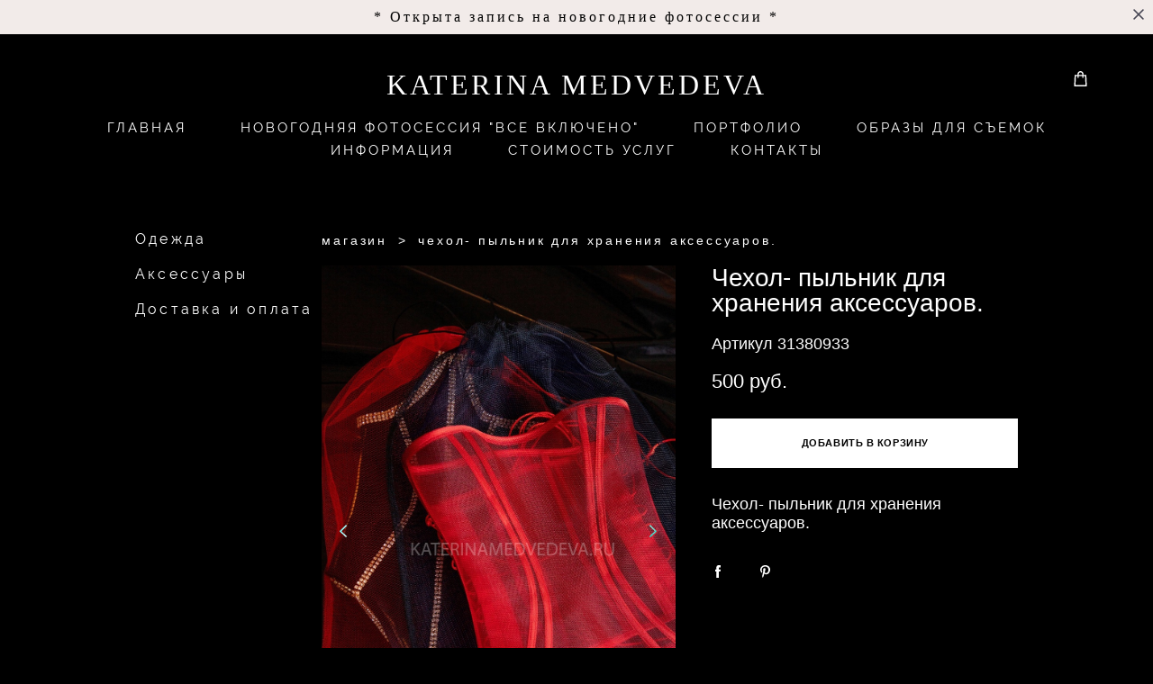

--- FILE ---
content_type: text/html; charset=UTF-8
request_url: https://katerinamedvedeva.ru/shop/chehol-pylnik-dlja-hranenija-aksessuarov
body_size: 79613
content:
<!-- Vigbo-cms //cdn-st2.vigbo.com/u69176/81176/ beverley -->
<!DOCTYPE html>
<html lang="ru">
<head>
    <script>var _createCookie=function(e,o,t){var i,n="";t&&((i=new Date).setTime(i.getTime()+864e5*t),n="; expires="+i.toGMTString()),document.cookie=e+"="+o+n+"; path=/"};function getCookie(e){e=document.cookie.match(new RegExp("(?:^|; )"+e.replace(/([\.$?*|{}\(\)\[\]\\\/\+^])/g,"\\$1")+"=([^;]*)"));return e?decodeURIComponent(e[1]):void 0}"bot"==getCookie("_gphw_mode")&&_createCookie("_gphw_mode","humen",0);</script>
    <meta charset="utf-8">
<title>Чехол- пыльник для хранения аксессуаров. купить в интернет-магазине</title>
<meta name="keywords" content="Чехол- пыльник для хранения аксессуаров.." />
<meta name="description" content="Чехол- пыльник для хранения аксессуаров.." />
    <meta property="og:title" content="Чехол- пыльник для хранения аксессуаров. купить в интернет-магазине" />
    <meta property="og:description" content="Чехол- пыльник для хранения аксессуаров.." />
    <meta property="og:url" content="https://katerinamedvedeva.ru/shop/chehol-pylnik-dlja-hranenija-aksessuarov" />
    <meta property="og:type" content="website" />
        <meta property="og:image" content="//cdn-sh1.vigbo.com/shops/175571/products/20849860/images/3-fb3c8cb94a39766699699e41f0541c21.jpg" />
        <meta property="og:image" content="//cdn-sh1.vigbo.com/shops/175571/products/20849860/images/3-1e6cac8546e3ef485f2f925be570f680.jpg" />

<meta name="viewport" content="width=device-width, initial-scale=1">


	<link rel="shortcut icon" href="//cdn-st2.vigbo.com/u69176/81176/favicon.ico" type="image/x-icon" />

<!-- Blog RSS -->

<!-- Preset CSS -->
    <script>window.use_preset = false;</script>

<script>
    window.cdn_paths = {};
    window.cdn_paths.modules = '//cdn-s.vigbo.com/cms/kevin2/site/' + 'dev/scripts/site/';
    window.cdn_paths.site_scripts = '//cdn-s.vigbo.com/cms/kevin2/site/' + 'dev/scripts/';
</script>
    <link href="https://fonts.googleapis.com/css?family=Abel|Alegreya:400,400i,700,700i,800,800i,900,900i|Alex+Brush|Amatic+SC:400,700|Andika|Anonymous+Pro:400i,700i|Anton|Arimo:400,400i,700,700i|Arsenal:400,400i,700,700i|Asap:400,400i,500,500i,600,600i,700,700i|Bad+Script|Baumans|Bitter:100,100i,200,200i,300,300i,400i,500,500i,600,600i,700i,800,800i,900,900i|Brygada+1918:400,700,400i,700i|Cactus+Classical+Serif|Carlito:400,700,400i,700i|Chocolate+Classical+Sans|Comfortaa:300,400,500,600,700|Commissioner:100,200,300,400,500,600,700,800,900|Cormorant:300i,400i,500,500i,600,600i,700i|Cormorant+Garamond:300i,400i,500,500i,600,600i,700i|Cormorant+Infant:300i,400i,500,500i,600,600i,700i|Cousine:400,400i,700,700i|Crafty+Girls|Cuprum:400,400i,700,700i|Days+One|Dela+Gothic+One|Delius+Unicase:400,700|Didact+Gothic|Dosis|EB+Garamond:400i,500,500i,600,600i,700i,800,800i|Euphoria+Script|Exo|Exo+2:100,100i,200,200i,300i,400i,500,500i,600,600i,700i,800,800i,900,900i|Federo|Fira+Code:300,500,600|Fira+Sans:100,100i,200,200i,300i,400i,500,500i,600,600i,700i,800,800i,900,900i|Fira+Sans+Condensed:100,100i,200,200i,300i,400i,500,500i,600,600i,700i,800,800i,900,900i|Forum|Gentium+Book+Plus:400,700,400i,700i|Gentium+Plus:400,700,400i,700i|Geologica:100,200,300,400,500,600,700,800,900|Glegoo:400,700|Golos+Text:400,500,600,700,800,900|Gudea:400,400i,700|Handlee|IBM+Plex+Mono:100,100i,200,200i,300i,400i,500,500i,600,600i,700i|IBM+Plex+Sans:100,100i,200,200i,300i,400i,500,500i,600,600i,700i|IBM+Plex+Serif:100,100i,200,200i,300,300i,400,400i,500,500i,600,600i,700,700i|Inter:100,200,300,400,500,600,700,800,900|Inter+Tight:100,200,300,400,500,600,700,800,900,100i,200i,300i,400i,500i,600i,700i,800i,900i|Istok+Web:400,400i,700,700i|JetBrains+Mono:100,100i,200,200i,300,300i,400,400i,500,500i,600,600i,700,700i,800,800i|Jost:100,100i,200,200i,300,300i,400,400i,500,500i,600,600i,700,700i,800,800i,900,900i|Jura:400,300,500,600,700|Kelly+Slab|Kranky|Krona+One|Leckerli+One|Ledger|Liter|Lobster|Lora:400,400i,700,700i,500,500i,600,600i|Lunasima:400,700|Manrope:200,300,400,500,600,700,800|Marck+Script|Marko+One|Marmelad|Merienda+One|Merriweather:300i,400i,700i,900,900i|Moderustic:300,400,500,600,700,800|Montserrat:300i,400i,500,500i,600,600i,700i,800,800i,900,900i|Montserrat+Alternates:100,100i,200,200i,300,300i,400,400i,500,500i,600,600i,700,700i,800,800i,900,900i|Mulish:200,300,400,500,600,700,800,900,200i,300i,400i,500i,600i,700i,800i,900i|Neucha|Noticia+Text:400,400i,700,700i|Noto+Sans:400,400i,700,700i|Noto+Sans+Mono:100,200,300,400,500,600,700,800,900|Noto+Serif:400,400i,700,700i|Noto+Serif+Display:100,200,300,400,500,600,700,800,900,100i,200i,300i,400i,500i,600i,700i,800i,900i|Nova+Flat|Nova+Oval|Nova+Round|Nova+Slim|Nunito:400,200,200i,300,300i,400i,600,600i,700,700i,800,800i,900,900i|Old+Standard+TT:400i|Open+Sans:300i,400i,600,600i,700i,800,800i|Open+Sans+Condensed:300,300i,700|Oranienbaum|Original+Surfer|Oswald:200,500,600|Oxygen:300|Pacifico|Philosopher:400,400i,700,700i|Piazzolla:100,200,300,400,500,600,700,800,900,100i,200i,300i,400i,500i,600i,700i,800i,900i|Play:400,700|Playfair+Display:400,700,400i,500,500i,600,600i,700i,800,800i,900,900i|Playfair+Display+SC|Poiret+One|Press+Start+2P|Prosto+One|PT+Mono|PT+Sans:400i,700i|PT+Sans+Caption:400,700|PT+Sans+Narrow:400,700|PT+Serif:400i,700i|PT+Serif+Caption:400,400i|Quicksand|Raleway:100,100i,300i,400i,500,500i,600,600i,700i,800,800i,900,900i|Roboto:100,100i,300i,400i,500,500i,700i,900,900i|Roboto+Condensed:300i,400i,700i|Roboto+Mono:100,100i,200,200i,300,300i,400,400i,500,500i,600,600i,700,700i|Roboto+Slab:100,200,500,600,800,900|Rochester|Rokkitt:400,100,300,500,600,700,800,900|Rubik:300i,400i,500,500i,600,600i,700i,800,800i,900,900i|Ruslan+Display|Russo+One|Salsa|Satisfy|Scada:400,400i,700,700i|Snippet|Sofia|Source+Code+Pro:200,300,400,500,600,700,900|Source+Sans+Pro:200,300,400,600,700,900|Source+Serif+Pro:200,200i,300,300i,400,400i,600,600i,700,700i,900,900i|Spectral:200,200i,300,300i,400,400i,500,500i,600,600i,700,700i,800,800i|Stint+Ultra+Expanded|STIX+Two+Text:400,700,400i,700i|Syncopate|Tenor+Sans|Tinos:400,400i,700,700i|Trochut|Ubuntu:300i,400i,500,500i,700i|Ubuntu+Condensed|Ubuntu+Mono:400,400i,700,700i|Unbounded:200,300,400,500,600,700,800,900|Underdog|Unkempt:400,700|Voces|Wix+Madefor+Display:400,500,600,700,800|Wix+Madefor+Text:400,500,600,700,800,400i,500i,600i,700i,800i|Yeseva+One|Ysabeau:100,200,300,400,500,600,700,800,900,100i,200i,300i,400i,500i,600i,700i,800i,900i|Ysabeau+Infant:100,200,300,400,500,600,700,800,900,100i,200i,300i,400i,500i,600i,700i,800i,900i|Ysabeau+Office:100,200,300,400,500,600,700,800,900,100i,200i,300i,400i,500i,600i,700i,800i,900i|Ysabeau+SC:100,200,300,400,500,600,700,800,900|Zen+Old+Mincho&display=swap&subset=cyrillic" rel="stylesheet">
    <!-- Preconnect resource -->
    <link rel="preconnect" href="https://katerinamedvedeva.ru/">
    <link rel="preconnect" href="//cdn-s.vigbo.com/cms/kevin2/site/">
    <link rel="preconnect" href="//cdn-sh.vigbo.com">

    <!-- Preload JS -->
    <link rel="preload" as="script" href="//cdn-s.vigbo.com/cms/kevin2/site/dev/scripts/vendor/jquery-3.3.1.min.js?ver=uzimSt">
    <link rel="preload" as="script" href="//cdn-s.vigbo.com/cms/kevin2/site/prod/js/site.js?ver=uzimSt">

            <!-- React Preload JS -->
        <link rel="preload" as="script" href="//cdn-s.vigbo.com/cms/kevin2/site/prod/js/runtime-main.js?ver=uzimSt">
        <link rel="preload" as="script" href="//cdn-s.vigbo.com/cms/kevin2/site/prod/js/main.chunk.js?ver=uzimSt">
    
    <!-- CORE CSS -->
    
        <!-- SHOP CSS -->
    <link rel="preload" as="style" onload="this.onload=null;this.rel='stylesheet'" href="//cdn-sh.vigbo.com/vigbo-cms/styles/prod/build_shop_front.css?v=yoi6fA">
    <noscript>
        <link rel="stylesheet" type="text/css" href="//cdn-sh.vigbo.com/vigbo-cms/styles/prod/build_shop_front.css?v=yoi6fA">
    </noscript>
    
    <!-- SITE CSS -->
    <link rel="preload" as="style" onload="this.onload=null;this.rel='stylesheet'" href="//cdn-s.vigbo.com/cms/kevin2/site/prod/css/build_cms_front.css?v=yoi6fA">
    <noscript>
        <link rel="stylesheet" type="text/css" href="//cdn-s.vigbo.com/cms/kevin2/site/prod/css/build_cms_front.css?v=yoi6fA">
    </noscript>

        <!-- CUSTOM SHOP CSS -->
    <link rel="preload" as="style" onload="this.onload=null;this.rel='stylesheet'" href="https://katerinamedvedeva.ru/css/custom-shop.css?v=46.787">
    <noscript>
        <link rel="stylesheet" type="text/css" href="https://katerinamedvedeva.ru/css/custom-shop.css?v=46.787">
    </noscript>
    
        <!-- React styles -->
    <link rel="preload" as="style" onload="this.onload=null;this.rel='stylesheet'" href="//cdn-s.vigbo.com/cms/kevin2/site/prod/css/main.chunk.css?ver=uzimSt">
    <noscript>
        <link rel="stylesheet" type="text/css" href="//cdn-s.vigbo.com/cms/kevin2/site/prod/css/main.chunk.css?ver=uzimSt">
    </noscript>
    <!-- /React styles -->
    
    <!-- LIFE CHANGED CSS -->
            <link rel="preload" as="style" onload="this.onload=null;this.rel='stylesheet'" href="https://katerinamedvedeva.ru/css/custom.css?v=46.787">
        <noscript>
            <link rel="stylesheet" type="text/css" href="https://katerinamedvedeva.ru/css/custom.css?v=46.787">
        </noscript>
    
                        <style type="text/css">
                .adaptive-desktop .logo-text a,
                .adaptive-tablet .logo-text a{
                    letter-spacing: 0.1em;
                }
            </style>
            
                
    
    
    
    <style>
    .adaptive-desktop .custom__content--max-width,
    .adaptive-desktop .md-infoline__wrap {
        max-width: 70%;
    }
</style>
    <script src="//cdn-s.vigbo.com/cms/kevin2/site/dev/scripts/vendor/jquery-3.3.1.min.js?ver=uzimSt"></script>

    </head>


	



    <body data-template="beverley" class="f__preset-box f__site f__2 loading locale_ru beverley mod--search-disable mod--text-logo mod--header-fixed mod--menu-action-on-scroll mod--menu-load-on-scroll mod--menu-effect-from-top mod--infoline-cross-enable protect-images desktop mod--shop-page adaptive-desktop mod--horizontal-menu mod--infoline-enable bot-version js--loading-cascade mod--font-none-preset layout-logo-top--icons-left-n-right   " data-preview="">

            
    
                        <!-- Инфополоса -->
            <div id="md-infoline" class="md-infoline js--infoline is--mobile-hide ">
                    <div class="md-infoline__close" data-infoline-close>
            <svg width="12px" height="12px" viewBox="0 0 12 12">
                <g stroke="none" stroke-width="1" fill="none" fill-rule="evenodd">
                    <g  transform="translate(-893.000000, -308.000000)" fill="currentColor" fill-rule="nonzero">
                        <path d="M898.46967,313.46967 L899.53033,313.46967 L899,312.93934 L898.46967,313.46967 L897.93934,314 L893.46967,309.53033 C892.762563,308.823223 893.823223,307.762563 894.53033,308.46967 L899,312.93934 L903.46967,308.46967 C904.176777,307.762563 905.237437,308.823223 904.53033,309.53033 L900.06066,314 L904.53033,318.46967 C905.237437,319.176777 904.176777,320.237437 903.46967,319.53033 L899,315.06066 L894.53033,319.53033 C893.823223,320.237437 892.762563,319.176777 893.46967,318.46967 L897.93934,314 L898.46967,313.46967 Z M899.53033,313.46967 L899,312.93934 L898.46967,313.46967 L899.53033,313.46967 C899.237437,313.176777 898.762563,313.176777 898.46967,313.46967 L899.53033,313.46967 Z"></path>
                    </g>
                </g>
            </svg>
        </div>
                <div class="md-infoline__cont f__3">
            <div class="md-infoline__wrap custom__content--max-width">
                                <div style="text-align: center;"><span style="letter-spacing:3px;"><span style="font-size:16px;"><font color="#000000">* Открыта запись на новогодние фотосессии *</font></span></span></div>                            </div>
        </div>
    
</div>
    <div class="md-infoline-assets">
        <script>
            let infolineTypeTpl = 'tech'; /* Миграция и смена дизайна*/
			const infolineDBVersionTpl = "12";
            let infoscripeStorage = localStorage.getItem('infostripe');
            const infostripeData = JSON.parse(infoscripeStorage);
			let infolineinfolineFirstJSTpl = false;

            if(!infoscripeStorage || (infoscripeStorage && (infostripeData.version !== infolineDBVersionTpl))) {
                infolineinfolineFirstJSTpl = true;
                $('body').addClass('is--infoline-firstopen');
            }
        </script>
        <script>
			infolineTypeTpl = 'user'; /* Используется обычной полосой */
			const infolineCrossSettingTpl = "true";
        </script>
<style>
    .md-infoline__cont {
    padding-top: 10px;
    padding-bottom: 10px;
}
    .md-infoline {
        background: #f2ebe9;
    }
.md-infoline__close svg path {
        fill: #464553;
    }
/* Цвет крестика не используется после задачи MAIN-3592
.md-infoline__close:hover svg path  {
        fill: ;
    }
*/
</style>
        </div>

                <div class="l-wrap js-wrap">

    <header class="l-header l-header-main js-header-main layout-logo-top--icons-left-n-right  ">
    <div class="l-header__wrapper custom__header-decorate-line custom__menu-bg-rgb custom__header-padding-y mod--show-menu-after-logo-load mod--effect-move-from-top">
        <div class="l-header__cont ">
            <div class="l-header__row">
                <div class="l-header__col0 l-header__col l-header__mobile--box"><!-- mobile menu -->
                    <!-- basket icon for mobile -->
                                            <div class="md-menu__icons mod--right md-menu__li-l1">
                            <!-- Если есть поиск или корзина -->
    <div class="l-header__icons--box f__menu">
        &nbsp; <!-- для выравнивания по вертикали (дублирует размер шрифта) -->

        <div class="l-header__icons--wrap">
            <div class="js--iconBasketWrapper" >
                 <!-- если не только Поиск и есть Магазин -->
                    <!-- то выводим корзину -->
                    <div class="js--iconBasketView shop_page l-header__icon l-header__icon--cart" >
                        <a href='/shop/cart' class='shop-basket--box lnk-cart design_editor-icons' data-id='shop-cart-widget'>
                            <span class='shop-basket'>
                                                                    <!-- Basket 01 -->
                                    <svg xmlns="http://www.w3.org/2000/svg" viewBox="0 0 14.57 17.5"><path class="basket-svg-style basket-svg-edit-round basket-svg-edit-limit" d="M4.58,7.15V3.42A2.69,2.69,0,0,1,7.29.75h0A2.69,2.69,0,0,1,10,3.42V7.15"/><polygon class="basket-svg-style basket-svg-edit-limit" points="13.79 16.75 0.79 16.75 1.33 5.02 13.24 5.02 13.79 16.75"/></svg>

                                                            </span>
                            <span class='shop-cart-widget-amount'>
                                                            </span>
                        </a>
                    </div>
                
            </div>

                    </div>

        <!-- Add separator -->
                <!-- -->
    </div>
                        </div>
                                    </div>

                <div class="l-header__col1 l-header__col l-header__logo--box">
                    <div class="l-header__logo--cont">
                        <div class="l-header__row">
                            <div class="l-header__top-line--box">

                                <div class="l-header__col l-header__col-icon mod--left">
                                    <!-- only SEARCH icon -->
                                                                    </div>

                                <div class="l-header__col l-header__logo-col">
                                    <div id='logoWrap' class='logo__wrap' data-lt="" >
                                        
<div class="logo logo-text">
	<a href="https://katerinamedvedeva.ru/">
					KATERINA MEDVEDEVA			</a>

</div>
                                    </div>
                                </div>

                                <div class="l-header__col l-header__col-icon mod--right">
                                    <!-- only BASKET icon -->
                                                                            <div class="js--menu-icons md-menu__icons mod--right md-menu__li-l1 shop_page" >
                                            <!-- Если есть поиск или корзина -->
    <div class="l-header__icons--box f__menu">
        &nbsp; <!-- для выравнивания по вертикали (дублирует размер шрифта) -->

        <div class="l-header__icons--wrap">
            <div class="js--iconBasketWrapper" >
                 <!-- если не только Поиск и есть Магазин -->
                    <!-- то выводим корзину -->
                    <div class="js--iconBasketView shop_page l-header__icon l-header__icon--cart" >
                        <a href='/shop/cart' class='shop-basket--box lnk-cart design_editor-icons' data-id='shop-cart-widget'>
                            <span class='shop-basket'>
                                                                    <!-- Basket 01 -->
                                    <svg xmlns="http://www.w3.org/2000/svg" viewBox="0 0 14.57 17.5"><path class="basket-svg-style basket-svg-edit-round basket-svg-edit-limit" d="M4.58,7.15V3.42A2.69,2.69,0,0,1,7.29.75h0A2.69,2.69,0,0,1,10,3.42V7.15"/><polygon class="basket-svg-style basket-svg-edit-limit" points="13.79 16.75 0.79 16.75 1.33 5.02 13.24 5.02 13.79 16.75"/></svg>

                                                            </span>
                            <span class='shop-cart-widget-amount'>
                                                            </span>
                        </a>
                    </div>
                
            </div>

                    </div>

        <!-- Add separator -->
                <!-- -->
    </div>
                                        </div>
                                                                    </div>

                            </div>
                        </div>

                    </div>
                </div>

                <div class="l-header__col2 l-header__col l-header__menu--box">
                    <nav class='md-menu clearfix' data-menu-type="origin">
                        			<ul class="menu md-menu__main js--menu__main is--level1 		 mod--menu_left"><li  id="5191491" data-id="5191491" class="md-menu__li-l1 menu-item js--menu__li-l1 "><a class="md-menu__href-l1 is--link-level1 f__menu  big-height5" href="https://katerinamedvedeva.ru/"  >ГЛАВНАЯ</a></li><li  id="8001852" data-id="8001852" class="md-menu__li-l1 menu-item js--menu__li-l1 "><a class="md-menu__href-l1 is--link-level1 f__menu  big-height5" href="https://katerinamedvedeva.ru/novogodnjaja-fotosessija-vse-vkljucheno"  >НОВОГОДНЯЯ ФОТОСЕССИЯ "ВСЕ ВКЛЮЧЕНО"</a></li><li  id="5384326" data-id="5384326" class="md-menu__li-l1 menu-item js--menu__li-l1 "><a class="md-menu__href-l1 is--link-level1 f__menu  big-height5" href="https://katerinamedvedeva.ru/portfolio"  >ПОРТФОЛИО</a></li><li  id="6341065" data-id="6341065" class="md-menu__li-l1 menu-item js--menu__li-l1 "><a class="md-menu__href-l1 is--link-level1 f__menu  big-height5" href="https://katerinamedvedeva.ru/obrazy-dlja-semok"  >ОБРАЗЫ ДЛЯ СЪЕМОК</a></li><li  id="5887412" data-id="5887412" class="md-menu__li-l1 menu-item js--menu__li-l1 "><a class="md-menu__href-l1 is--link-level1 f__menu  big-height5" href="https://katerinamedvedeva.ru/informatsija"  >ИНФОРМАЦИЯ</a></li><li  id="5270764" data-id="5270764" class="md-menu__li-l1 menu-item js--menu__li-l1 "><a class="md-menu__href-l1 is--link-level1 f__menu  big-height5" href="https://katerinamedvedeva.ru/stoimost-uslug"  >СТОИМОСТЬ УСЛУГ</a></li><li  id="5192366" data-id="5192366" class="md-menu__li-l1 menu-item js--menu__li-l1 "><a class="md-menu__href-l1 is--link-level1 f__menu  big-height5" href="https://katerinamedvedeva.ru/kontakty"  >КОНТАКТЫ</a></li></ul><div class="md-menu-mobile__socials social-icons"><div class="social-icons-wrapper"></div></div>                    </nav>
                </div>


                <div class="l-header__col3 l-header__col l-header__ham--box" data-count-pages="7">
    <div class="md-menu__hamburger js-mob-menu-open">
        <svg height="20px" xmlns="http://www.w3.org/2000/svg" viewBox="0 0 18 17.5"><line class="hamburger-svg-style" y1="1" x2="18" y2="1"/><line class="hamburger-svg-style" y1="7" x2="18" y2="7"/><line class="hamburger-svg-style" y1="13" x2="18" y2="13"/></svg>
    </div>
</div>
            </div>
        </div>
    </div>
</header>




        <!-- Mobile menu -->
        <!-- mobile menu -->
<div  data-menu-type="mobile" data-custom-scroll data-set-top="stay-in-window" class="custom__header-decorate-line mod--custom-scroll-hidden mod--custom-scroll-resize md-menu--mobile js--menu--mobile mod--set-top--stop-mobile">
    <div class="md-menu--mobile__cont js--menu-mobile__cont">
                <div class="md-menu__icons mod--right md-menu__li-l1 js--menu__li-l1">
            <!-- Если есть поиск или корзина -->
    <div class="l-header__icons--box f__menu">
        &nbsp; <!-- для выравнивания по вертикали (дублирует размер шрифта) -->

        <div class="l-header__icons--wrap">
            <div class="js--iconBasketWrapper" >
                 <!-- если не только Поиск и есть Магазин -->
                    <!-- то выводим корзину -->
                    <div class="js--iconBasketView shop_page l-header__icon l-header__icon--cart" >
                        <a href='/shop/cart' class='shop-basket--box lnk-cart design_editor-icons' data-id='shop-cart-widget'>
                            <span class='shop-basket'>
                                                                    <!-- Basket 01 -->
                                    <svg xmlns="http://www.w3.org/2000/svg" viewBox="0 0 14.57 17.5"><path class="basket-svg-style basket-svg-edit-round basket-svg-edit-limit" d="M4.58,7.15V3.42A2.69,2.69,0,0,1,7.29.75h0A2.69,2.69,0,0,1,10,3.42V7.15"/><polygon class="basket-svg-style basket-svg-edit-limit" points="13.79 16.75 0.79 16.75 1.33 5.02 13.24 5.02 13.79 16.75"/></svg>

                                                            </span>
                            <span class='shop-cart-widget-amount'>
                                                            </span>
                        </a>
                    </div>
                
            </div>

                    </div>

        <!-- Add separator -->
                <!-- -->
    </div>
        </div>
        
        			<ul class="menu md-menu__main js--menu__main is--level1 		 mod--menu_left"><li  id="5191491" data-id="5191491" class="md-menu__li-l1 menu-item js--menu__li-l1 "><a class="md-menu__href-l1 is--link-level1 f__menu  big-height5" href="https://katerinamedvedeva.ru/"  >ГЛАВНАЯ</a></li><li  id="8001852" data-id="8001852" class="md-menu__li-l1 menu-item js--menu__li-l1 "><a class="md-menu__href-l1 is--link-level1 f__menu  big-height5" href="https://katerinamedvedeva.ru/novogodnjaja-fotosessija-vse-vkljucheno"  >НОВОГОДНЯЯ ФОТОСЕССИЯ "ВСЕ ВКЛЮЧЕНО"</a></li><li  id="5384326" data-id="5384326" class="md-menu__li-l1 menu-item js--menu__li-l1 "><a class="md-menu__href-l1 is--link-level1 f__menu  big-height5" href="https://katerinamedvedeva.ru/portfolio"  >ПОРТФОЛИО</a></li><li  id="6341065" data-id="6341065" class="md-menu__li-l1 menu-item js--menu__li-l1 "><a class="md-menu__href-l1 is--link-level1 f__menu  big-height5" href="https://katerinamedvedeva.ru/obrazy-dlja-semok"  >ОБРАЗЫ ДЛЯ СЪЕМОК</a></li><li  id="5887412" data-id="5887412" class="md-menu__li-l1 menu-item js--menu__li-l1 "><a class="md-menu__href-l1 is--link-level1 f__menu  big-height5" href="https://katerinamedvedeva.ru/informatsija"  >ИНФОРМАЦИЯ</a></li><li  id="5270764" data-id="5270764" class="md-menu__li-l1 menu-item js--menu__li-l1 "><a class="md-menu__href-l1 is--link-level1 f__menu  big-height5" href="https://katerinamedvedeva.ru/stoimost-uslug"  >СТОИМОСТЬ УСЛУГ</a></li><li  id="5192366" data-id="5192366" class="md-menu__li-l1 menu-item js--menu__li-l1 "><a class="md-menu__href-l1 is--link-level1 f__menu  big-height5" href="https://katerinamedvedeva.ru/kontakty"  >КОНТАКТЫ</a></li></ul><div class="md-menu-mobile__socials social-icons"><div class="social-icons-wrapper"></div></div>
        <span class="js-close-mobile-menu close-mobile-menu">
        <!--<svg width="20px" height="20px"  xmlns="http://www.w3.org/2000/svg" viewBox="0 0 14.39 17.5"><line class="close-menu-burger" x1="0.53" y1="2.04" x2="13.86" y2="15.37"/><line class="close-menu-burger" x1="0.53" y1="15.37" x2="13.86" y2="2.04"/></svg>-->
            <svg xmlns="http://www.w3.org/2000/svg" width="18" height="18" viewBox="0 0 18 18"><path class="close-menu-burger" fill="none" fill-rule="evenodd" stroke="#fff" stroke-linecap="round" stroke-linejoin="round" stroke-width="1.5" d="M9 9.5l8-8-8 8-8-8 8 8zm0 0l8 8-8-8-8 8 8-8z"/></svg>
        </span>
    </div>
</div>

        <!-- Blog Slider -->
        
        <!-- CONTENT -->
        <div class="l-content l-content--main  desktop ">
            <section class="l-content--box l-content--box-shop js--box-shop shopProductPage" data-hash="shop" data-structure="">
    <div class="container custom__content--max-width">
        <div class="page shop-product autotest--shop-product img-zoom">

        <nav class="shop-menu vertical" data-shopsort-indent>
                <div class="md-shopsort__box de--shop-menu__li-level-1 hide">&nbsp;<!--Распорка для сортировки--></div>
                <ul>
            
                                <li class="shop-menu-item ">
                    <a class="shop-menu__href-level-1 de--shop-menu__li-level-1 f__s_category f__3" href="https://katerinamedvedeva.ru/shop/odezhda">
                        Одежда                    </a>
                                    </li>

            
                                <li class="shop-menu-item ">
                    <a class="shop-menu__href-level-1 de--shop-menu__li-level-1 f__s_category f__3" href="https://katerinamedvedeva.ru/shop/aksessuary">
                        Аксессуары                    </a>
                                    </li>

            
                                <li class="shop-menu-item ">
                    <a class="shop-menu__href-level-1 de--shop-menu__li-level-1 f__s_category f__3" href="https://katerinamedvedeva.ru/shop/dostavka-i-oplata">
                        Доставка и оплата                    </a>
                                    </li>

                    </ul>
    </nav>
        <!-- +Content main -->
    <div class="shop-content-main">
        <div class="schop-content-wrapper js-shop-content-wrapper ">
                    <!-- +Breadcrumbs -->
            <nav class="shop-bread-crumbs autotest--shop-bread-crumbs f__s_crumbs f__3 de--shop-breadcrumbs__font-family">
                <a href="https://katerinamedvedeva.ru/shop" class="de--shop-breadcrumbs__font-family">магазин</a>
                <span class="shop-separator">&GT;</span>

                
                
                <span>чехол- пыльник для хранения аксессуаров.</span>
            </nav>
            <!-- -Breadcrumbs -->
        
        
<div class="product-gallery layout-vertical">

    <!-- +Product image slider -->
    <div class="product-gallery__mobile js--product-parent-block js--product-gallery__mobile
        mod--arrows mod--arrows__light        ">
                <div class="product-gallery__slider js--product-gallery__slider product-main-image" data-count-image="2">
                        <div class="product-gallery__slider-item product-image js--product-gallery__item" data-index="0">
                                <img                         fetchpriority="high"
                                        data-number="0"
                     src="[data-uri]%3D%3D" alt="Чехол- пыльник для хранения аксессуаров."
                     class="loading copy-protect active"
                     data-index="0"
                     data-id="55083957"
                     data-base-path="//cdn-sh1.vigbo.com/shops/175571/products/20849860/images/"
                     data-file-name="fb3c8cb94a39766699699e41f0541c21.jpg"
                     data-sizes='{"2":{"width":1024,"height":1433},"3":{"width":2048,"height":2867},"500":{"width":512,"height":717}}'
                data-version=""
                data-width="1024"
                data-height="1433" />
            </div>
                        <div class="product-gallery__slider-item product-image js--product-gallery__item" data-index="1">
                                <img                         loading="lazy"
                        decoding="async"
                                        data-number="1"
                     src="[data-uri]%3D%3D" alt="Чехол- пыльник для хранения аксессуаров."
                     class="loading copy-protect "
                     data-index="1"
                     data-id="55083971"
                     data-base-path="//cdn-sh1.vigbo.com/shops/175571/products/20849860/images/"
                     data-file-name="1e6cac8546e3ef485f2f925be570f680.jpg"
                     data-sizes='{"2":{"width":1024,"height":1434},"3":{"width":2048,"height":2867},"500":{"width":512,"height":717}}'
                data-version=""
                data-width="1024"
                data-height="1434" />
            </div>
                    </div>

        <div class="js--product-images product-images clearfix ">
                        <div class="product-image-cell js--product-gallery__item active" data-index="0">
                <a href="#" class="product-image">
                                        <img                             fetchpriority="high"
                                                 data-number="0"
                         src="" alt="Чехол- пыльник для хранения аксессуаров." class="loading copy-protect"
                         data-index="0"
                         data-id="55083957"
                         data-sizes='{"2":{"width":1024,"height":1433},"3":{"width":2048,"height":2867},"500":{"width":512,"height":717}}'
                    data-base-path="//cdn-sh1.vigbo.com/shops/175571/products/20849860/images/"
                    data-file-name="fb3c8cb94a39766699699e41f0541c21.jpg"
                    data-version=""
                    data-width="1024"
                    data-height="1433" />
                </a>
            </div>
                        <div class="product-image-cell js--product-gallery__item " data-index="1">
                <a href="#" class="product-image">
                                        <img                             loading="lazy"
                            decoding="async"
                                                 data-number="1"
                         src="" alt="Чехол- пыльник для хранения аксессуаров." class="loading copy-protect"
                         data-index="1"
                         data-id="55083971"
                         data-sizes='{"2":{"width":1024,"height":1434},"3":{"width":2048,"height":2867},"500":{"width":512,"height":717}}'
                    data-base-path="//cdn-sh1.vigbo.com/shops/175571/products/20849860/images/"
                    data-file-name="1e6cac8546e3ef485f2f925be570f680.jpg"
                    data-version=""
                    data-width="1024"
                    data-height="1434" />
                </a>
            </div>
                    </div>

            </div>
    <!-- -Product image slider -->

</div>

<div class="shop-fsbox">


		<div class="control close">
			<a class="fsbox__nav fsbox__close" id="fsboxClose" href="#">
				<svg class="fsbox__close-ico" xmlns="http://www.w3.org/2000/svg" width="18" height="18" viewBox="0 0 18 18">
					<path class="close-menu-burger de--main__text-default-color--stroke" fill="none" fill-rule="evenodd" stroke="#fff" stroke-linecap="round" stroke-linejoin="round" stroke-width="1.5" d="M9 9.5l8-8-8 8-8-8 8 8zm0 0l8 8-8-8-8 8 8-8z"></path>
				</svg>
			</a>
		</div>
		<div class="control prev">
			<a class="fsbox__nav" id="fsboxPrev" href="#">
				<svg xmlns="http://www.w3.org/2000/svg" width="14" height="14" viewBox="0 0 16 27"
					 style="overflow: hidden; position: relative;">
					<path class="de--main__text-default-color" stroke="none"
						  d="M140.206,1140.93L152,1151.86l-2.133,2.13L136,1141.13l0.137-.13-0.131-.14L149.869,1127l2.132,2.13Z"
						  transform="translate(-136 -1127)"></path>
				</svg>

			</a>
		</div>
		<div class="control next">
			<a class="fsbox__nav" id="fsboxNext" href="#">
				<svg xmlns="http://www.w3.org/2000/svg" width="14" height="14" viewBox="0 0 16 27"
					 style="overflow: hidden; position: relative;">
					<path class="de--main__text-default-color" stroke="none"
						  d="M2815,1141.13l-13.86,12.86-2.13-2.13,11.78-10.93-11.79-11.8,2.13-2.13,13.86,13.86-0.13.14Z"
						  transform="translate(-2799 -1127)"></path>
				</svg>
			</a>
		</div>

		<div class="spinner-container">
			<div class="spinner">
                <svg class="md-preloader" viewBox="0 0 66 66" xmlns="http://www.w3.org/2000/svg"><circle class="path" fill="none" stroke-width="4" stroke-linecap="round" cx="33" cy="33" r="30"></circle></svg>
            </div>
		</div>

		<div class="shop-slides">
                            <div class="shop-slide__block js--shop-slide__block">
                    <img src="data:image/gif,"
                         alt="Чехол- пыльник для хранения аксессуаров."
                         class="loading js--copy-protect shop-slide js--shop-slide"
                         style="display: none; opacity: 0"
                        data-id="55083957"
                        data-base-path="//cdn-sh1.vigbo.com/shops/175571/products/20849860/images/"
                        data-file-name="fb3c8cb94a39766699699e41f0541c21.jpg"
                        data-version=""
                        data-sizes='{"2":{"width":1024,"height":1433},"3":{"width":2048,"height":2867},"500":{"width":512,"height":717}}'
                        data-width="1024"
                        data-height="1433" />
                </div>
                            <div class="shop-slide__block js--shop-slide__block">
                    <img src="data:image/gif,"
                         alt="Чехол- пыльник для хранения аксессуаров."
                         class="loading js--copy-protect shop-slide js--shop-slide"
                         style="display: none; opacity: 0"
                        data-id="55083971"
                        data-base-path="//cdn-sh1.vigbo.com/shops/175571/products/20849860/images/"
                        data-file-name="1e6cac8546e3ef485f2f925be570f680.jpg"
                        data-version=""
                        data-sizes='{"2":{"width":1024,"height":1434},"3":{"width":2048,"height":2867},"500":{"width":512,"height":717}}'
                        data-width="1024"
                        data-height="1434" />
                </div>
            		</div>


</div>

<script type="text/json" id="images-sizes">
	{"2":{"width":1024,"height":0},"3":{"width":2048,"height":0},"500":{"width":512,"height":0}}</script>

        <!-- +Description product -->
        <article class="description js-description "">
            <h1 class="name f__s_product f__h2 f__mt-0 f__mb-0 stop-css">Чехол- пыльник для хранения аксессуаров.</h1>

                        <!-- +Vendor code -->
            <div class="shop-product__vendor-code js--shop-product__vendor-code f__3">
                                    Артикул                                            31380933                                                </div>
            <!-- -Vendor code -->
            
                            <!-- +Price product -->
                <div class="price autotest--price">
                    <span class="product-price-min autotest--product-price-min f__2 f__s_price f__2 ">500 pуб.</span><div class="product-price "></div>                </div>
                <!-- -Price product -->
            
            <!-- +Aside product -->
            <div class="shop-product__aside">

                                    <!-- +Product params form -->
                    <div id="product-params-form" class="product-params" data-cssvariables-styling="true">

                        <div class="form-settings"
                            data-field-type="square"
                            data-border-type="square"
                            data-placeholder-type="hide"
                            data-field-between-distance="10"
                            data-field-bg-color="rgba(255, 255, 255, 0)"
                            data-field-border-color="rgba(255, 255, 255, 1)"
                            data-field-border-width="1"
                            data-field-focus-text-color="rgba(255, 255, 255, 1)"
                            data-field-text-style="bold"
                            data-field-font="Helvetica"
                            data-field-font-size="11"
                            data-field-letter-spacing="0.05"
                            data-field-text-color="rgba(255, 255, 255, 1)"
                            data-field-without-text-color="rgba(255, 255, 255, 1)"
                            data-button-type="square-btn"
                            data-button-distance-to-form="20"
                            data-button-align="right"
                            data-button-color="rgba(255, 255, 255, 1)"
                            data-button-hover-color="rgba(191, 191, 191, 1)"
                            data-button-border-color="rgba(227, 227, 227, 1)"
                            data-button-border-width="0"
                            data-button-hover-border-color="rgba(227, 227, 227, 1)"
                            data-button-hover-border-width="0"
                            data-button-text-color="rgba(0, 0, 0, 1)"
                            data-button-hover-text-color="rgba(0, 0, 0, 1)"
                            data-button-font="Helvetica"
                            data-button-font-size="11"
                            data-button-text-style="bold"
                            data-button-letter-spacing="0.05"
                            data-button-paddings="20"
                            data-button-fullwidth="y"
                        ></div>

                                                            <div id="skuerr" class="error f__3" data-prefix="Выберите"></div>
                        <div class="form__field-box form__btn-box js--form__btn-box ">
                        
                                
                                                                <a href="#" class="button form__btn product__add-cart autotest--addtocart
                                " id="skuadd"
                                data-url="https://katerinamedvedeva.ru/shop"
                                data-default="Добавить в корзину"
                                data-proccess="добавление..."
                                data-success="добавлено"
                                data-error="Ошибка добавления товара в корзину. Попробуйте еще раз."
                                data-redirect=""
                                data-redirect-url="https://katerinamedvedeva.ru/shop/cart">
                                    <span class="form__btn_cont f__h4-padding f__h4-margin f__h4">
                                        Добавить в корзину                                    </span>
                                </a>

                                                                    <span class="product-count js--product-count f__3 stop-form-typo__inner after-btn">
                                        В наличии:                                         <span class="stop-form-typo__inner">0</span>
                                         шт.                                    </span>
                                
                            <input type="hidden" data-type="full" id="skuval" value="31380933">
                                                    </div>
                    </div>
                    <!-- -Product params form -->
                
                <!-- +Text product -->
                <div class="text f__2">
                        <p class="f__2">Чехол- пыльник для хранения аксессуаров.</p>
                        <!-- +Text decoration -->
                                                <!-- -Text decoration -->
                    </div>
                <!-- -Text product -->

            </div>
            <!-- -Aside product -->
                            <!-- + Share btn -->
                <!-- +Social buttons -->
<div class="social-box clearfix">
            <!-- +FaceBook Share -->
        <div class="facebook">
            <!--<div id="fb-root"></div>
                <script>(function(d, s, id) {
                        var js, fjs = d.getElementsByTagName(s)[0];
                        if (d.getElementById(id)) return;
                        js = d.createElement(s); js.id = id;
                        js.src = "//connect.facebook.net/ru_RU/all.js#xfbml=1";
                        fjs.parentNode.insertBefore(js, fjs);
                }(document, 'script', 'facebook-jssdk'));
                </script>

                <div class="fb-like"
                        data-href="https://katerinamedvedeva.ru/shop/chehol-pylnik-dlja-hranenija-aksessuarov"
                        data-width="78"
                        data-layout="button"
                        data-show-faces="false"
                        data-send="false">
                </div>-->
        </div>
        <!-- -FaceBook Share -->
                <!-- +VK Share -->
        <div class="vkontakte"></div><script id="vkScript"></script>
        <!-- -VK Share -->
                <!-- +Pin It -->
        <script type="text/javascript" src="//assets.pinterest.com/js/pinit.js"></script>
        <div class="printerest"></div>
        <!-- -Pin It -->
    
    
</div>
<!-- -Social buttons -->
<script type="text/json" data-shop-action="socialicons">
    {"name":"\u0427\u0435\u0445\u043e\u043b- \u043f\u044b\u043b\u044c\u043d\u0438\u043a \u0434\u043b\u044f \u0445\u0440\u0430\u043d\u0435\u043d\u0438\u044f \u0430\u043a\u0441\u0435\u0441\u0441\u0443\u0430\u0440\u043e\u0432.","facebook":1,"vktext":"\u041c\u043d\u0435 \u043d\u0440\u0430\u0432\u0438\u0442\u0441\u044f","vk":1,"pinterest":1}</script>                <!-- - Share btn -->
                    </article>
        <!-- -Description product -->
    </div>
    <div class="additional_product_info text f__3"><p class="f__3">Срок изготовления 1 день</p>
</div>
    <div class="clearfix"></div>

    
            <style>
    .shop-static-grid .static-grid-item .static-grid-cell {margin: 0 0 20px 20px}    </style>

    <!-- +Bind products -->
    <div class="shop-products bind_products">
        <article class="description bind_product">
            <!-- <div class="cart-panel"></div> -->
            <h3 class="name bind_product f__s_product f__h3 f__mt-0 f__mb-0 stop-css">ТАКЖЕ ВАМ МОЖЕТ ПОНРАВИТЬСЯ</h3>
        </article>
        <div  id="position-correct" class="shop-static-grid product-meta-bottom-left product-note-bottom products-list" data-grid-image-rate="0.6666" data-grid-image-col="5" data-grid-item-margin="20" data-grid-image-position="outer">
                            <div class="static-grid-item">
                    <div class="static-grid-cell">
                        <a href="https://katerinamedvedeva.ru/shop/lakirovanie-perchatki-black" class="product">
                        <div class="image " data-width="819" data-height="1024">
                            <span class="spinner"></span>
                            <img class="copy-protect" data-src="//cdn-sh1.vigbo.com/shops/175571/products/20834340/images/2-2f7512455677898583a4a4826dd26575.jpg"  alt="Лакированные перчатки Black" border="0" data-width="819" data-height="1024"  />

                                                                                            <div class="cart-btn-container">
                                    <div class="cell bind-product">
                                        <div class="middle">
                                            <div class="shop-add-to-cart__catalog-btn js-shop-add-to-cart__catalog-btn " data-sku="31332979" data-shop-url="https://katerinamedvedeva.ru/shop"
                                                 data-action=""
                                                 data-bg-color=""
                                                 data-bg-color-hover="">
                                                <!-- is basket icon -->
    <svg xmlns="http://www.w3.org/2000/svg" width="36" height="36" viewBox="0 0 36 36">
        <path d="M24 11V9c0-3.3-2.7-6-6-6s-6 2.7-6 6v2H6.1L5 34h26l-1.1-23H24zM14 9c0-2.2 1.8-4 4-4s4 1.8 4 4v2h-8V9zM7.1 32L8 13h4v3c0 .6.4 1 1 1s1-.4 1-1v-3h8v3c0 .6.4 1 1 1s1-.4 1-1v-3h4l.9 19H7.1z"/>
        <path d="M20.4 24.6L19 26v-8-.1c0-.5-.5-1-1-1s-1 .5-1 1v7.9l-1.3-1.3c-.4-.4-1-.4-1.4 0-.4.4-.4 1 0 1.4l3 3c.4.4 1 .4 1.4 0l3.1-3c.4-.4.4-1 0-1.4s-1-.3-1.4.1z"/>
    </svg>
                                            </div>
                                        </div>
                                    </div>
                                </div>
                                                            
                                                     </div>

                                                <div class="description f__s_base f__2">
                            <div class="cell bind-product">
                            <!--<div class="cell bind-product">-->
                                <div class="middle">

                                    <div class="product-name">
                                        Лакированные перчатки Black                                    </div>

                                                                        <div class="product-price">
                                                                                <span class="product-price-min autotest--product-price-min f__2  ">7 000 pуб.</span><div class="product-price "></div>                                    </div>
                                    
                                </div>
                            </div>
                        </div>
                                                </a>
                    </div>
                </div>
                                <div class="static-grid-item">
                    <div class="static-grid-cell">
                        <a href="https://katerinamedvedeva.ru/shop/boa-black" class="product">
                        <div class="image " data-width="1024" data-height="1280">
                            <span class="spinner"></span>
                            <img class="copy-protect" data-src="//cdn-sh1.vigbo.com/shops/175571/products/20847263/images/2-a599d2f7ad685e70900ac32735b59e61.jpg"  alt="Боа &quot;Black&quot;" border="0" data-width="1024" data-height="1280"  />

                                                                                            <div class="cart-btn-container">
                                    <div class="cell bind-product">
                                        <div class="middle">
                                            <div class="shop-add-to-cart__catalog-btn js-shop-add-to-cart__catalog-btn " data-sku="31374163" data-shop-url="https://katerinamedvedeva.ru/shop"
                                                 data-action=""
                                                 data-bg-color=""
                                                 data-bg-color-hover="">
                                                <!-- is basket icon -->
    <svg xmlns="http://www.w3.org/2000/svg" width="36" height="36" viewBox="0 0 36 36">
        <path d="M24 11V9c0-3.3-2.7-6-6-6s-6 2.7-6 6v2H6.1L5 34h26l-1.1-23H24zM14 9c0-2.2 1.8-4 4-4s4 1.8 4 4v2h-8V9zM7.1 32L8 13h4v3c0 .6.4 1 1 1s1-.4 1-1v-3h8v3c0 .6.4 1 1 1s1-.4 1-1v-3h4l.9 19H7.1z"/>
        <path d="M20.4 24.6L19 26v-8-.1c0-.5-.5-1-1-1s-1 .5-1 1v7.9l-1.3-1.3c-.4-.4-1-.4-1.4 0-.4.4-.4 1 0 1.4l3 3c.4.4 1 .4 1.4 0l3.1-3c.4-.4.4-1 0-1.4s-1-.3-1.4.1z"/>
    </svg>
                                            </div>
                                        </div>
                                    </div>
                                </div>
                                                            
                                                     </div>

                                                <div class="description f__s_base f__2">
                            <div class="cell bind-product">
                            <!--<div class="cell bind-product">-->
                                <div class="middle">

                                    <div class="product-name">
                                        Боа "Black"                                    </div>

                                                                        <div class="product-price">
                                                                                <span class="product-price-min autotest--product-price-min f__2  ">30 000 pуб.</span><div class="product-price "></div>                                    </div>
                                    
                                </div>
                            </div>
                        </div>
                                                </a>
                    </div>
                </div>
                                <div class="static-grid-item">
                    <div class="static-grid-cell">
                        <a href="https://katerinamedvedeva.ru/shop/korset-Chantelle" class="product">
                        <div class="image " data-width="1024" data-height="1434">
                            <span class="spinner"></span>
                            <img class="copy-protect" data-src="//cdn-sh1.vigbo.com/shops/175571/products/20927115/images/2-8e0fb180ddaa57bd2c5ab062050724ce.jpg"  alt="Корсет &quot;Chantelle&quot;" border="0" data-width="1024" data-height="1434"  />

                                                                                            <div class="cart-btn-container">
                                    <div class="cell bind-product">
                                        <div class="middle">
                                            <div class="shop-add-to-cart__catalog-btn js-shop-add-to-cart__catalog-btn " data-sku="31573365" data-shop-url="https://katerinamedvedeva.ru/shop"
                                                 data-action=""
                                                 data-bg-color=""
                                                 data-bg-color-hover="">
                                                <!-- is basket icon -->
    <svg xmlns="http://www.w3.org/2000/svg" width="36" height="36" viewBox="0 0 36 36">
        <path d="M24 11V9c0-3.3-2.7-6-6-6s-6 2.7-6 6v2H6.1L5 34h26l-1.1-23H24zM14 9c0-2.2 1.8-4 4-4s4 1.8 4 4v2h-8V9zM7.1 32L8 13h4v3c0 .6.4 1 1 1s1-.4 1-1v-3h8v3c0 .6.4 1 1 1s1-.4 1-1v-3h4l.9 19H7.1z"/>
        <path d="M20.4 24.6L19 26v-8-.1c0-.5-.5-1-1-1s-1 .5-1 1v7.9l-1.3-1.3c-.4-.4-1-.4-1.4 0-.4.4-.4 1 0 1.4l3 3c.4.4 1 .4 1.4 0l3.1-3c.4-.4.4-1 0-1.4s-1-.3-1.4.1z"/>
    </svg>
                                            </div>
                                        </div>
                                    </div>
                                </div>
                                                            
                                                     </div>

                                                <div class="description f__s_base f__2">
                            <div class="cell bind-product">
                            <!--<div class="cell bind-product">-->
                                <div class="middle">

                                    <div class="product-name">
                                        Корсет "Chantelle"                                    </div>

                                                                        <div class="product-price">
                                                                                <span class="product-price-min autotest--product-price-min f__2  ">18 000 pуб.</span><div class="product-price "></div>                                    </div>
                                    
                                </div>
                            </div>
                        </div>
                                                </a>
                    </div>
                </div>
                                <div class="static-grid-item">
                    <div class="static-grid-cell">
                        <a href="https://katerinamedvedeva.ru/shop/poyas-korset" class="product">
                        <div class="image " data-width="1024" data-height="1336">
                            <span class="spinner"></span>
                            <img class="copy-protect" data-src="//cdn-sh1.vigbo.com/shops/175571/products/21027394/images/2-9a053ccf7bcffa3bd0bc0ab268b841b7.jpg"  alt="Пояс-корсет" border="0" data-width="1024" data-height="1336"  />

                                                                                            <div class="cart-btn-container">
                                    <div class="cell bind-product">
                                        <div class="middle">
                                            <div class="shop-add-to-cart__catalog-btn js-shop-add-to-cart__catalog-btn " data-sku="31817087" data-shop-url="https://katerinamedvedeva.ru/shop"
                                                 data-action=""
                                                 data-bg-color=""
                                                 data-bg-color-hover="">
                                                <!-- is basket icon -->
    <svg xmlns="http://www.w3.org/2000/svg" width="36" height="36" viewBox="0 0 36 36">
        <path d="M24 11V9c0-3.3-2.7-6-6-6s-6 2.7-6 6v2H6.1L5 34h26l-1.1-23H24zM14 9c0-2.2 1.8-4 4-4s4 1.8 4 4v2h-8V9zM7.1 32L8 13h4v3c0 .6.4 1 1 1s1-.4 1-1v-3h8v3c0 .6.4 1 1 1s1-.4 1-1v-3h4l.9 19H7.1z"/>
        <path d="M20.4 24.6L19 26v-8-.1c0-.5-.5-1-1-1s-1 .5-1 1v7.9l-1.3-1.3c-.4-.4-1-.4-1.4 0-.4.4-.4 1 0 1.4l3 3c.4.4 1 .4 1.4 0l3.1-3c.4-.4.4-1 0-1.4s-1-.3-1.4.1z"/>
    </svg>
                                            </div>
                                        </div>
                                    </div>
                                </div>
                                                            
                                                     </div>

                                                <div class="description f__s_base f__2">
                            <div class="cell bind-product">
                            <!--<div class="cell bind-product">-->
                                <div class="middle">

                                    <div class="product-name">
                                        Пояс-корсет                                    </div>

                                                                        <div class="product-price">
                                                                                <span class="product-price-min autotest--product-price-min f__2  ">11 500 pуб.</span><div class="product-price "></div>                                    </div>
                                    
                                </div>
                            </div>
                        </div>
                                                </a>
                    </div>
                </div>
                                <div class="static-grid-item">
                    <div class="static-grid-cell">
                        <a href="https://katerinamedvedeva.ru/shop/beret-black-gold" class="product">
                        <div class="image " data-width="1024" data-height="1325">
                            <span class="spinner"></span>
                            <img class="copy-protect" data-src="//cdn-sh1.vigbo.com/shops/175571/products/21605451/images/2-34838dc9c0b06efe23d119bd92820df0.jpg"  alt="Берет &quot;Black gold&quot;" border="0" data-width="1024" data-height="1325"  />

                                                                                            <div class="cart-btn-container">
                                    <div class="cell bind-product">
                                        <div class="middle">
                                            <div class="shop-add-to-cart__catalog-btn js-shop-add-to-cart__catalog-btn " data-sku="33528161" data-shop-url="https://katerinamedvedeva.ru/shop"
                                                 data-action=""
                                                 data-bg-color=""
                                                 data-bg-color-hover="">
                                                <!-- is basket icon -->
    <svg xmlns="http://www.w3.org/2000/svg" width="36" height="36" viewBox="0 0 36 36">
        <path d="M24 11V9c0-3.3-2.7-6-6-6s-6 2.7-6 6v2H6.1L5 34h26l-1.1-23H24zM14 9c0-2.2 1.8-4 4-4s4 1.8 4 4v2h-8V9zM7.1 32L8 13h4v3c0 .6.4 1 1 1s1-.4 1-1v-3h8v3c0 .6.4 1 1 1s1-.4 1-1v-3h4l.9 19H7.1z"/>
        <path d="M20.4 24.6L19 26v-8-.1c0-.5-.5-1-1-1s-1 .5-1 1v7.9l-1.3-1.3c-.4-.4-1-.4-1.4 0-.4.4-.4 1 0 1.4l3 3c.4.4 1 .4 1.4 0l3.1-3c.4-.4.4-1 0-1.4s-1-.3-1.4.1z"/>
    </svg>
                                            </div>
                                        </div>
                                    </div>
                                </div>
                                                            
                                                     </div>

                                                <div class="description f__s_base f__2">
                            <div class="cell bind-product">
                            <!--<div class="cell bind-product">-->
                                <div class="middle">

                                    <div class="product-name">
                                        Берет "Black gold"                                    </div>

                                                                        <div class="product-price">
                                                                                <span class="product-price-min autotest--product-price-min f__2  ">22 000 pуб.</span><div class="product-price "></div>                                    </div>
                                    
                                </div>
                            </div>
                        </div>
                                                </a>
                    </div>
                </div>
                            <div class="clearfix"></div>
        </div>
    </div>
    <!-- -Bind products -->
<script type="text/json" data-shop-action="bind-products"></script>

    
            <!-- +Messages -->
        <div class="messages hide">
            <span id="product-out-of-stock-msg">Нет в наличии</span>
            <span id="product-out-of-stock-error">К сожалению, данного товара нет в наличии. Добавить его в корзину невозможно.</span>
            <span id="product-price-from-message">от</span>
        </div>
        <!-- -Messages -->

        </div>
    <!-- -Content main -->
    
</div>


<script type="text/json" id="shop-product-images">
    [{"alt":"\u0427\u0435\u0445\u043e\u043b- \u043f\u044b\u043b\u044c\u043d\u0438\u043a \u0434\u043b\u044f \u0445\u0440\u0430\u043d\u0435\u043d\u0438\u044f \u0430\u043a\u0441\u0435\u0441\u0441\u0443\u0430\u0440\u043e\u0432.","id":"55083957","name":"fb3c8cb94a39766699699e41f0541c21.jpg","version":null,"sizes":{"2":{"width":1024,"height":1433},"3":{"width":2048,"height":2867},"500":{"width":512,"height":717}},"linkedOptions":[]},{"alt":"\u0427\u0435\u0445\u043e\u043b- \u043f\u044b\u043b\u044c\u043d\u0438\u043a \u0434\u043b\u044f \u0445\u0440\u0430\u043d\u0435\u043d\u0438\u044f \u0430\u043a\u0441\u0435\u0441\u0441\u0443\u0430\u0440\u043e\u0432.","id":"55083971","name":"1e6cac8546e3ef485f2f925be570f680.jpg","version":null,"sizes":{"2":{"width":1024,"height":1434},"3":{"width":2048,"height":2867},"500":{"width":512,"height":717}},"linkedOptions":[]}]</script>


<script type="text/json" data-shop-action="product-details">
{
    "el": ".shop-product",
    "modalWindow": ".popup__overlay",
    "messages": {
        "requiredError": "Это поле обязательно для заполнения",
        "textInStok": "<span class='form__btn_cont f__h4-padding f__h4-margin f__h4'>Добавить в корзину</span>",
        "textOutOfStok": "<span class='form__btn_cont f__h4-padding f__h4-margin f__h4'>Нет в наличии</span>",
        "textPreOrder": "<span class='form__btn_cont f__h4-padding f__h4-margin f__h4'>Оформить заказ</span>",
        "vendorCode": "Артикул"
    },
    "shopUrl": "https://katerinamedvedeva.ru/shop",
    "preOrder": 1,
    "discounts": [],
    "skus": [{"product_id":"20849860","id":"31380933","vendor_code":"31380933","options":null,"price":"<span class=\"product-price-min autotest--product-price-min f__2\">500 p\u0443\u0431.<\/span>","price_with_discount":"0.00","amount":"0","update_stock":"0","name":"\u0427\u0435\u0445\u043e\u043b- \u043f\u044b\u043b\u044c\u043d\u0438\u043a \u0434\u043b\u044f \u0445\u0440\u0430\u043d\u0435\u043d\u0438\u044f \u0430\u043a\u0441\u0435\u0441\u0441\u0443\u0430\u0440\u043e\u0432.","options-v2":null,"priceWithDiscount":"0.00","priceOrigin":"500.00"}]}
</script>
<script type="text/json" data-shop-action="product-detatils-categories"></script>

            <style>
            .zoomContainer {
                                    /*background-color: #f3f3f3 !important;*/
                            }
        </style>
    
<style>
    .desktop section[data-hash="shop"] ~ footer {opacity: 1;}
</style>
<script type="text/json" id="shop-type" data-type="products">[[{"product_id":"20849860","id":"31380933","vendor_code":"31380933","options":null,"price":"<span class=\"product-price-min autotest--product-price-min f__2\">500 p\u0443\u0431.<\/span>","price_with_discount":"0.00","amount":"0","update_stock":"0","name":"\u0427\u0435\u0445\u043e\u043b- \u043f\u044b\u043b\u044c\u043d\u0438\u043a \u0434\u043b\u044f \u0445\u0440\u0430\u043d\u0435\u043d\u0438\u044f \u0430\u043a\u0441\u0435\u0441\u0441\u0443\u0430\u0440\u043e\u0432.","options-v2":null,"priceWithDiscount":"0.00","priceOrigin":"500.00"}],"y"]</script>


<![CDATA[YII-BLOCK-BODY-END]]>    </div>
</section>

        </div>
        <footer class="l-footer ">
		<a name="footer"></a>
	<div class='md-btn-go-up js-scroll-top'>
		<svg width="6px" height="11px" viewBox="0 0 7 11" version="1.1" xmlns="http://www.w3.org/2000/svg" xmlns:xlink="http://www.w3.org/1999/xlink">
			<g stroke="none" stroke-width="1" fill="none" fill-rule="evenodd">
				<g class='md-btn-go-up-svg-color' transform="translate(-1116.000000, -716.000000)" fill="#ffffff">
					<polygon transform="translate(1119.115116, 721.500000) scale(1, -1) translate(-1119.115116, -721.500000) " points="1116.92791 716 1116 716.9625 1119.71163 720.8125 1120.23023 721.5 1119.71163 722.1875 1116 726.0375 1116.92791 727 1122.23023 721.5"></polygon>
				</g>
			</g>
		</svg>
	</div>
	<div class="l-content l-content--footer desktop">
	<section id="blog2" class="l-content--box blog composite" data-structure="blog-dispatcher">
		<div class="composite-content blog-content sidebar-position-none blog-type-post" data-backbone-view="blog-post" data-protect-image="">
			<div class=" blog-content-box">
				<div class="items">
					<article class="post footer-post" id="post_">
						<div id="post-content" style="max-width: 100%;">
							<div class="post-body" data-structure="footer">
							<div class="post-body">
	<style type="text/css">.adaptive-desktop #section4468214_0 .section__content{min-height:10px;}footer .md-section, footer .copyright #gpwCC, footer .copyright a#gpwCC{color:#fffafa;}footer.l-footer .section__bg{background-color:#000000;}footer.l-footer .copyright{background-color:#000000;}.adaptive-mobile .l-footer, .adaptive-mobile .l-footer p, .adaptive-mobile .copyright__gophotoweb--box{text-align:center !important;}footer.l-footer .copyright__gophotoweb--box{text-align:right;}</style><a id="section5e18475047907" class="js--anchor" name="section5e18475047907"></a><div class="md-section js--section" id="section4468214_0">
        
    <div class="section__bg"  ></div>
			<div class="section__content">
				<div class="container custom__content--max-width"><div class="row"><div class="col col-md-24"><div class="widget"
	 id="widget_71605973"
	 data-id="71605973"
	 data-type="post-indent">

    <div class="wg-post-indent" id="w_71605973">
    <div class="wg-post-indent__inner" style="width: 100%; height: 50px;"></div>
</div></div>
<div class="widget"
	 id="widget_71545541"
	 data-id="71545541"
	 data-type="simple-text">

    
<div class="element simple-text transparentbg" id="w_71545541" style="background-color: transparent; ">
    <div class="text-box text-box-test1  nocolumns" style="max-width: 100%; -moz-column-gap: 10px; -webkit-column-gap: 10px; column-gap: 10px; letter-spacing: 0.1em; line-height: 1.5; font-family: 'Georgia'; font-size: 16px !important;  margin: 0 auto; ">
        <p class="f__2 f__mt-0 f__mb-0" style="text-align: center;"><span style="font-size:14px;"><em><span style="font-family:raleway regular;">Любое копирование и использование фотографий без разрешения автора, является нарушением закона.</span></em></span></p>
        
    </div>
</div></div>
<div class="widget"
	 id="widget_71606148"
	 data-id="71606148"
	 data-type="post-indent">

    <div class="wg-post-indent" id="w_71606148">
    <div class="wg-post-indent__inner" style="width: 100%; height: 30px;"></div>
</div></div>
</div></div><div class="row"><div class="col col-md-1"><div class="widget"
	 id="widget_71606064"
	 data-id="71606064"
	 data-type="post-indent">

    <div class="wg-post-indent" id="w_71606064">
    <div class="wg-post-indent__inner" style="width: 100%; height: 30px;"></div>
</div></div>
</div><div class="col col-md-8"><div class="widget"
	 id="widget_57740912"
	 data-id="57740912"
	 data-type="simple-text">

    
<div class="element simple-text transparentbg" id="w_57740912" style="background-color: transparent; ">
    <div class="text-box text-box-test1  nocolumns" style="max-width: 100%; -moz-column-gap: 10px; -webkit-column-gap: 10px; column-gap: 10px; letter-spacing: 0.1em; line-height: 1.5; font-family: 'Georgia'; font-size: 14px !important;  margin: 0 auto; ">
        <p><span style="font-size:16px;"><span style="font-family:raleway regular;">Мои контакты:&nbsp;</span></span></p>
        
    </div>
</div></div>
<div class="widget"
	 id="widget_57740913"
	 data-id="57740913"
	 data-type="simple-text">

    
<div class="element simple-text transparentbg" id="w_57740913" style="background-color: transparent; ">
    <div class="text-box text-box-test1  nocolumns" style="max-width: 100%; -moz-column-gap: 10px; -webkit-column-gap: 10px; column-gap: 10px; letter-spacing: 0.1em; line-height: 1.5; font-family: 'Georgia'; font-size: 14px !important;  margin: 0 auto; ">
        <p><span style="font-size:16px;"><span style="font-family:raleway light;"><span style="letter-spacing: 0.05em; background-color: transparent;">DressMedvedeva@yandex.ru</span></span></span></p>

<p>&nbsp;</p>
        
    </div>
</div></div>
</div><div class="col col-md-6"><div class="widget"
	 id="widget_57740911"
	 data-id="57740911"
	 data-type="simple-image">

    <script type="text/json" class='widget-options'>
{"photoData":{"id":"55914431","name":"a5d737ea177a654c525ed22130b883e5.jpg","crop":[],"size":{"height":"99","width":"124"},"width":"124","height":"99","bg":"rgba(189,189,189,.7)"},"storage":"\/\/cdn-st2.vigbo.com\/u69176\/81176\/blog\/-1\/4468214\/57740911\/"}</script>


<a class="copy-protect" href="/home " target="_self">
<div class="element simple-image origin  mod--gallery-easy    " id="w_57740911">
    <div class="image-box ae--hover-effect__parent js--hover-effect__parent" style="max-width: 21%; text-align: center; ">

        <div class="image-block ae--hover-effect__child-first">
            <div class="gallery-squery-bg mod--center" style="background-color: rgba(189,189,189,.7); max-"></div>
            <img style="" class="js--pin-show image-pic gallery-image-in"  src='[data-uri]' data-base-path="//cdn-st2.vigbo.com/u69176/81176/blog/-1/4468214/57740911/" data-file-name="a5d737ea177a654c525ed22130b883e5.jpg" data-dynamic="true" alt="" width="124" height="99" data-width="124" data-height="99" />
            <div class="ae--hover-effect__child-first__inner js--pin-show"  ></div>
        </div>
        
    </div>
</div>
</a></div>
</div><div class="col col-md-6"><div class="widget"
	 id="widget_57740914"
	 data-id="57740914"
	 data-type="simple-text">

    
<div class="element simple-text transparentbg" id="w_57740914" style="background-color: transparent; ">
    <div class="text-box text-box-test1  nocolumns" style="max-width: 100%; -moz-column-gap: 10px; -webkit-column-gap: 10px; column-gap: 10px; letter-spacing: 0.1em; line-height: 1.5; font-family: 'Georgia'; font-size: 14px !important;  margin: 0 auto; ">
        <p style="text-align: right;"><span style="font-size:16px;"><span style="font-family:raleway regular;">Присоединяйтесь:</span></span></p>
        
    </div>
</div></div>
<div class="widget"
	 id="widget_57740915"
	 data-id="57740915"
	 data-type="social-icons">

    <div class="element widget-social-icons" id="w_57740915">
	<style>
				#w_57740915 .asi-icon-box { margin: 14px 7px 0 7px; }
		#w_57740915 .social-icons-content {margin: -14px -7px 0;}
							   #w_57740915 .asi-icon-box i { color: #ffffff; }
				#w_57740915 .asi-icon-box a:hover i { color: #bab4b3; }
				#w_57740915 .asi-icon-box  a,
							   #w_57740915 .asi-icon-box  i {
														  font-size: 22px;
														  line-height: 22px;
													  }
	</style>

	<div class="widget-content social-icons-content right">
				<div class="asi-icon-box">
			<a href="https://vk.com/club167853467" target="_blank" rel="noopener">
				<i class="widget-social-icon-vkontakte"></i>
			</a>
		</div>
				<div class="asi-icon-box">
			<a href="https://t.me/katerinamedvedevaphoto" target="_blank" rel="noopener">
				<i class="widget-social-icon-telegram"></i>
			</a>
		</div>
				<div class="asi-icon-box">
			<a href="https://pin.it/QiSzFag" target="_blank" rel="noopener">
				<i class="widget-social-icon-pinterest"></i>
			</a>
		</div>
			</div>

</div></div>
</div><div class="col col-md-3"><div class="widget"
	 id="widget_57740905"
	 data-id="57740905"
	 data-type="post-indent">

    <div class="wg-post-indent" id="w_57740905">
    <div class="wg-post-indent__inner" style="width: 100%; height: 10px;"></div>
</div></div>
</div></div></div></div></div></div>
							</div>
						</div>
					</article>
				</div>
			</div>
		</div>
	</section>
	</div>

	<div class="copyright ">
		<div class="copyright__gophotoweb--box">
			<div class="md-section js--section">
				<div class="section__content">
				<div class="container custom__content--max-width">
										<div class="row">
						<div class="col col-md-24">
                            <a id='gpwCC' href="https://vigbo.com/?utm_source=katerinamedvedeva.ru&utm_medium=footer&utm_campaign=copyright" target="_blank" rel="noopener noreferrer">сайт от vigbo</a>
						</div>
					</div>
				</div>
				</div>
			</div>
		</div>
	</div>
	
</footer>

<!-- Search -->

<!-- SVG icons -->
<script id="svg-tmpl-basket-1" type="text/template">
    <!-- Basket 01 -->
    <svg xmlns="http://www.w3.org/2000/svg" viewBox="0 0 14.57 17.5"><path class="basket-svg-style basket-svg-edit-round basket-svg-edit-limit" d="M4.58,7.15V3.42A2.69,2.69,0,0,1,7.29.75h0A2.69,2.69,0,0,1,10,3.42V7.15"/><polygon class="basket-svg-style basket-svg-edit-limit" points="13.79 16.75 0.79 16.75 1.33 5.02 13.24 5.02 13.79 16.75"/></svg>

</script>

<script id="svg-tmpl-basket-2" type="text/template">
    <!-- Basket 02 -->
    <svg xmlns="http://www.w3.org/2000/svg" viewBox="0 0 15.5 17.5"><path class="basket-svg-style basket-svg-edit-round" d="M5,4.48V3.42A2.69,2.69,0,0,1,7.75.75h0a2.69,2.69,0,0,1,2.72,2.67V4.48"/><path class="basket-svg-style basket-svg-edit-round" d="M13.23,16.75h-11A1.51,1.51,0,0,1,.75,15.26s0,0,0-.07l1-10.7h12l1,10.7a1.5,1.5,0,0,1-1.45,1.56Z"/><path class="basket-svg-style basket-svg-edit-round" d="M10.47,7.68h0"/><path class="basket-svg-style basket-svg-edit-round" d="M5,7.68H5"/></svg>

</script>

<script id="svg-tmpl-basket-3" type="text/template">
    <!-- Basket 03 -->
    <svg xmlns="http://www.w3.org/2000/svg" viewBox="0 0 16.5 17.5"><path class="basket-svg-style basket-svg-edit-round" d="M14.14,6.17H2.36S.75,12,.75,13.58A3.19,3.19,0,0,0,4,16.75h8.57a3.19,3.19,0,0,0,3.21-3.17C15.75,12,14.14,6.17,14.14,6.17Z"/><path class="basket-svg-style basket-svg-edit-limit" d="M4.5,5.64C4.5,3,5.59.75,8.25.75S12,3,12,5.64"/></svg>

</script>

<script id="svg-tmpl-basket-4" type="text/template">
    <!-- Basket 04 -->
    <svg xmlns="http://www.w3.org/2000/svg" viewBox="0 0 19.5 17.5"><polyline class="basket-svg-style basket-svg-edit-round" points="1.97 7.15 3.75 16.11 15.75 16.11 17.55 7.15"/><line class="basket-svg-style basket-svg-edit-round basket-svg-edit-limit" x1="7.95" y1="1.17" x2="3.11" y2="6.61"/><line class="basket-svg-style basket-svg-edit-round basket-svg-edit-limit" x1="11.55" y1="1.17" x2="16.41" y2="6.61"/><line class="basket-svg-style basket-svg-edit-round" x1="0.75" y1="6.61" x2="18.75" y2="6.61"/></svg>

</script>

<script id="svg-tmpl-basket-5" type="text/template">
    <!-- Basket 05 -->
    <svg xmlns="http://www.w3.org/2000/svg" viewBox="0 0 18.5 17.5"><polyline class="basket-svg-style basket-svg-edit-round" points="0.75 1.63 3.13 1.63 5.51 12.59 15.95 12.59 17.75 4.63 4.3 4.63"/><ellipse class="basket-svg-style basket-svg-edit-limit" cx="6.64" cy="15.42" rx="1.36" ry="1.33"/><ellipse class="basket-svg-style basket-svg-edit-limit" cx="14.59" cy="15.42" rx="1.36" ry="1.33"/></svg>

</script>
        <!-- //// end //// -->

        <!-- Cookie Message -->
        
    </div>

        <script src="//cdn-s.vigbo.com/cms/kevin2/site/prod/js/site.js?ver=uzimSt"></script>
    <script src='//cdn-sh.vigbo.com/vigbo-cms/scripts/prod/shop.js?v=EEBOxK'></script>

    <!-- Yandex.Metrika informer -->
<a href="https://metrika.yandex.ru/stat/?id=56703049&from=informer"
target="_blank" rel="nofollow"><img src="https://informer.yandex.ru/informer/56703049/3_1_FFFFFFFF_EFEFEFFF_0_pageviews"
style="width:88px; height:31px; border:0;" alt="Яндекс.Метрика" title="Яндекс.Метрика: данные за сегодня (просмотры, визиты и уникальные посетители)" class="ym-advanced-informer" data-cid="56703049" data-lang="ru" /></a>
<!-- /Yandex.Metrika informer -->

<!-- Yandex.Metrika counter -->
<script type="text/javascript" >
   (function(m,e,t,r,i,k,a){m[i]=m[i]||function(){(m[i].a=m[i].a||[]).push(arguments)};
   var z = null;m[i].l=1*new Date();
   for (var j = 0; j < document.scripts.length; j++) {if (document.scripts[j].src === r) { return; }}
   k=e.createElement(t),a=e.getElementsByTagName(t)[0],k.async=1,k.src=r,a.parentNode.insertBefore(k,a)})
   (window, document, "script", "https://mc.yandex.ru/metrika/tag.js", "ym");

   ym(56703049, "init", {
        clickmap:true,
        trackLinks:true,
        accurateTrackBounce:true,
        webvisor:true
   });
</script>
<noscript><div><img src="https://mc.yandex.ru/watch/56703049" style="position:absolute; left:-9999px;" alt="" /></div></noscript>
<!-- /Yandex.Metrika counter -->    <script><!-- change icon shop cart on page product --> var jst_default_basket = 1;  var jst_default = 1;</script>
    <div class="global-site-info" data-info='{"bid" : "81176", "img_load_effect" : "cascade", "infoline_cross" : "true", "is_page_blog_post" : "", "is_shop_page" : "1", "lang" : "ru", "logo" : "text", "menu_after_slider" : "", "menu_align_content" : "n", "menu_decoration_line" : "", "menu_layout" : "logo-top--icons-left-n-right", "menu_load_effect" : "1", "menu_move_effect" : "load-on-scroll", "menu_transparent" : "", "minicart": "1", "mobile" : "", "protect_images" : "y", "repo" : "cms", "server" : "", "sid" : "175571", "site_name" : "beverley", "static_path" : "cdn-st2.vigbo.com", "structure_type" : "", "tablet" : "", "uid" : "u69176"}'></div>
             <!-- +React scripts -->
        <div id="checkout-modal-root" data-cssvariables-styling="true"></div>
        <div id="minicart-root" data-cssvariables-styling="true"></div>
        <script src="//cdn-s.vigbo.com/cms/kevin2/site/prod/js/runtime-main.js?ver=uzimSt"></script>
        <script src="//cdn-s.vigbo.com/cms/kevin2/site/prod/js/main.chunk.js?ver=uzimSt"></script>
        <!-- -React scripts -->
    </body>
</html>


--- FILE ---
content_type: text/html; charset=UTF-8
request_url: https://katerinamedvedeva.ru/shop/cart/sku
body_size: 915
content:
{"items":[],"total_price":0,"total_price_formatted":"0 pуб.","currency":"RUR","displayCart":true,"textPreview":"Ваши товары","textButton":"Перейти к оформлению","shop_url":"https://katerinamedvedeva.ru/shop"}